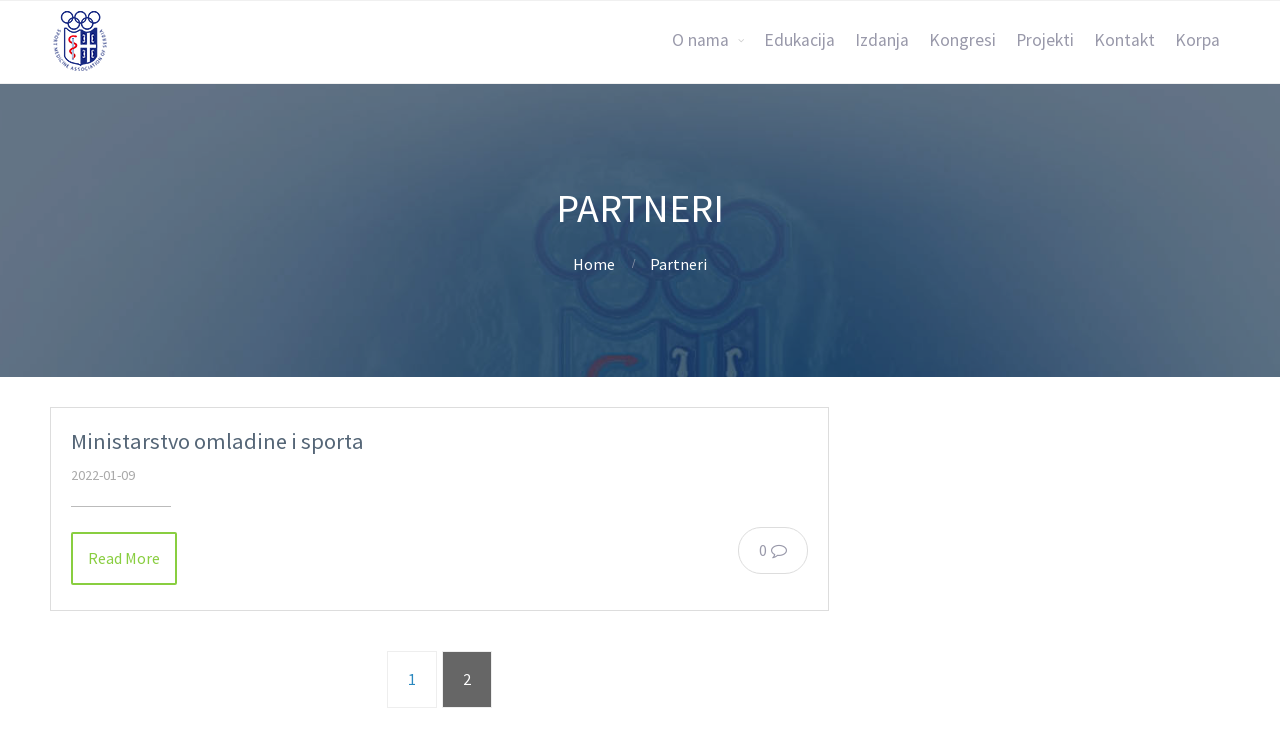

--- FILE ---
content_type: text/html; charset=UTF-8
request_url: https://smas.org/category/partneri/page/2/
body_size: 49642
content:
<!DOCTYPE html>
<html lang="sr-RS" itemscope itemtype="https://schema.org/WebSite">
<head>
	<title>Partneri &#8211; Strana 2 &#8211; UMSS</title>
<meta name='robots' content='max-image-preview:large' />
<link rel="alternate" type="application/rss+xml" title="UMSS &raquo; dovod" href="https://smas.org/feed/" />
<link rel="alternate" type="application/rss+xml" title="UMSS &raquo; dovod komentara" href="https://smas.org/comments/feed/" />
<link rel="alternate" type="application/rss+xml" title="UMSS &raquo; dovod kategorije Partneri" href="https://smas.org/category/partneri/feed/" />
<style id='wp-img-auto-sizes-contain-inline-css' type='text/css'>
img:is([sizes=auto i],[sizes^="auto," i]){contain-intrinsic-size:3000px 1500px}
/*# sourceURL=wp-img-auto-sizes-contain-inline-css */
</style>
<link rel='stylesheet' id='pt-cv-public-style-css' href='https://smas.org/wp-content/plugins/content-views-query-and-display-post-page/public/assets/css/cv.css?ver=2.4.0.6' type='text/css' media='all' />
<style id='wp-emoji-styles-inline-css' type='text/css'>

	img.wp-smiley, img.emoji {
		display: inline !important;
		border: none !important;
		box-shadow: none !important;
		height: 1em !important;
		width: 1em !important;
		margin: 0 0.07em !important;
		vertical-align: -0.1em !important;
		background: none !important;
		padding: 0 !important;
	}
/*# sourceURL=wp-emoji-styles-inline-css */
</style>
<style id='wp-block-library-inline-css' type='text/css'>
:root{--wp-block-synced-color:#7a00df;--wp-block-synced-color--rgb:122,0,223;--wp-bound-block-color:var(--wp-block-synced-color);--wp-editor-canvas-background:#ddd;--wp-admin-theme-color:#007cba;--wp-admin-theme-color--rgb:0,124,186;--wp-admin-theme-color-darker-10:#006ba1;--wp-admin-theme-color-darker-10--rgb:0,107,160.5;--wp-admin-theme-color-darker-20:#005a87;--wp-admin-theme-color-darker-20--rgb:0,90,135;--wp-admin-border-width-focus:2px}@media (min-resolution:192dpi){:root{--wp-admin-border-width-focus:1.5px}}.wp-element-button{cursor:pointer}:root .has-very-light-gray-background-color{background-color:#eee}:root .has-very-dark-gray-background-color{background-color:#313131}:root .has-very-light-gray-color{color:#eee}:root .has-very-dark-gray-color{color:#313131}:root .has-vivid-green-cyan-to-vivid-cyan-blue-gradient-background{background:linear-gradient(135deg,#00d084,#0693e3)}:root .has-purple-crush-gradient-background{background:linear-gradient(135deg,#34e2e4,#4721fb 50%,#ab1dfe)}:root .has-hazy-dawn-gradient-background{background:linear-gradient(135deg,#faaca8,#dad0ec)}:root .has-subdued-olive-gradient-background{background:linear-gradient(135deg,#fafae1,#67a671)}:root .has-atomic-cream-gradient-background{background:linear-gradient(135deg,#fdd79a,#004a59)}:root .has-nightshade-gradient-background{background:linear-gradient(135deg,#330968,#31cdcf)}:root .has-midnight-gradient-background{background:linear-gradient(135deg,#020381,#2874fc)}:root{--wp--preset--font-size--normal:16px;--wp--preset--font-size--huge:42px}.has-regular-font-size{font-size:1em}.has-larger-font-size{font-size:2.625em}.has-normal-font-size{font-size:var(--wp--preset--font-size--normal)}.has-huge-font-size{font-size:var(--wp--preset--font-size--huge)}.has-text-align-center{text-align:center}.has-text-align-left{text-align:left}.has-text-align-right{text-align:right}.has-fit-text{white-space:nowrap!important}#end-resizable-editor-section{display:none}.aligncenter{clear:both}.items-justified-left{justify-content:flex-start}.items-justified-center{justify-content:center}.items-justified-right{justify-content:flex-end}.items-justified-space-between{justify-content:space-between}.screen-reader-text{border:0;clip-path:inset(50%);height:1px;margin:-1px;overflow:hidden;padding:0;position:absolute;width:1px;word-wrap:normal!important}.screen-reader-text:focus{background-color:#ddd;clip-path:none;color:#444;display:block;font-size:1em;height:auto;left:5px;line-height:normal;padding:15px 23px 14px;text-decoration:none;top:5px;width:auto;z-index:100000}html :where(.has-border-color){border-style:solid}html :where([style*=border-top-color]){border-top-style:solid}html :where([style*=border-right-color]){border-right-style:solid}html :where([style*=border-bottom-color]){border-bottom-style:solid}html :where([style*=border-left-color]){border-left-style:solid}html :where([style*=border-width]){border-style:solid}html :where([style*=border-top-width]){border-top-style:solid}html :where([style*=border-right-width]){border-right-style:solid}html :where([style*=border-bottom-width]){border-bottom-style:solid}html :where([style*=border-left-width]){border-left-style:solid}html :where(img[class*=wp-image-]){height:auto;max-width:100%}:where(figure){margin:0 0 1em}html :where(.is-position-sticky){--wp-admin--admin-bar--position-offset:var(--wp-admin--admin-bar--height,0px)}@media screen and (max-width:600px){html :where(.is-position-sticky){--wp-admin--admin-bar--position-offset:0px}}

/*# sourceURL=wp-block-library-inline-css */
</style><style id='wp-block-image-inline-css' type='text/css'>
.wp-block-image>a,.wp-block-image>figure>a{display:inline-block}.wp-block-image img{box-sizing:border-box;height:auto;max-width:100%;vertical-align:bottom}@media not (prefers-reduced-motion){.wp-block-image img.hide{visibility:hidden}.wp-block-image img.show{animation:show-content-image .4s}}.wp-block-image[style*=border-radius] img,.wp-block-image[style*=border-radius]>a{border-radius:inherit}.wp-block-image.has-custom-border img{box-sizing:border-box}.wp-block-image.aligncenter{text-align:center}.wp-block-image.alignfull>a,.wp-block-image.alignwide>a{width:100%}.wp-block-image.alignfull img,.wp-block-image.alignwide img{height:auto;width:100%}.wp-block-image .aligncenter,.wp-block-image .alignleft,.wp-block-image .alignright,.wp-block-image.aligncenter,.wp-block-image.alignleft,.wp-block-image.alignright{display:table}.wp-block-image .aligncenter>figcaption,.wp-block-image .alignleft>figcaption,.wp-block-image .alignright>figcaption,.wp-block-image.aligncenter>figcaption,.wp-block-image.alignleft>figcaption,.wp-block-image.alignright>figcaption{caption-side:bottom;display:table-caption}.wp-block-image .alignleft{float:left;margin:.5em 1em .5em 0}.wp-block-image .alignright{float:right;margin:.5em 0 .5em 1em}.wp-block-image .aligncenter{margin-left:auto;margin-right:auto}.wp-block-image :where(figcaption){margin-bottom:1em;margin-top:.5em}.wp-block-image.is-style-circle-mask img{border-radius:9999px}@supports ((-webkit-mask-image:none) or (mask-image:none)) or (-webkit-mask-image:none){.wp-block-image.is-style-circle-mask img{border-radius:0;-webkit-mask-image:url('data:image/svg+xml;utf8,<svg viewBox="0 0 100 100" xmlns="http://www.w3.org/2000/svg"><circle cx="50" cy="50" r="50"/></svg>');mask-image:url('data:image/svg+xml;utf8,<svg viewBox="0 0 100 100" xmlns="http://www.w3.org/2000/svg"><circle cx="50" cy="50" r="50"/></svg>');mask-mode:alpha;-webkit-mask-position:center;mask-position:center;-webkit-mask-repeat:no-repeat;mask-repeat:no-repeat;-webkit-mask-size:contain;mask-size:contain}}:root :where(.wp-block-image.is-style-rounded img,.wp-block-image .is-style-rounded img){border-radius:9999px}.wp-block-image figure{margin:0}.wp-lightbox-container{display:flex;flex-direction:column;position:relative}.wp-lightbox-container img{cursor:zoom-in}.wp-lightbox-container img:hover+button{opacity:1}.wp-lightbox-container button{align-items:center;backdrop-filter:blur(16px) saturate(180%);background-color:#5a5a5a40;border:none;border-radius:4px;cursor:zoom-in;display:flex;height:20px;justify-content:center;opacity:0;padding:0;position:absolute;right:16px;text-align:center;top:16px;width:20px;z-index:100}@media not (prefers-reduced-motion){.wp-lightbox-container button{transition:opacity .2s ease}}.wp-lightbox-container button:focus-visible{outline:3px auto #5a5a5a40;outline:3px auto -webkit-focus-ring-color;outline-offset:3px}.wp-lightbox-container button:hover{cursor:pointer;opacity:1}.wp-lightbox-container button:focus{opacity:1}.wp-lightbox-container button:focus,.wp-lightbox-container button:hover,.wp-lightbox-container button:not(:hover):not(:active):not(.has-background){background-color:#5a5a5a40;border:none}.wp-lightbox-overlay{box-sizing:border-box;cursor:zoom-out;height:100vh;left:0;overflow:hidden;position:fixed;top:0;visibility:hidden;width:100%;z-index:100000}.wp-lightbox-overlay .close-button{align-items:center;cursor:pointer;display:flex;justify-content:center;min-height:40px;min-width:40px;padding:0;position:absolute;right:calc(env(safe-area-inset-right) + 16px);top:calc(env(safe-area-inset-top) + 16px);z-index:5000000}.wp-lightbox-overlay .close-button:focus,.wp-lightbox-overlay .close-button:hover,.wp-lightbox-overlay .close-button:not(:hover):not(:active):not(.has-background){background:none;border:none}.wp-lightbox-overlay .lightbox-image-container{height:var(--wp--lightbox-container-height);left:50%;overflow:hidden;position:absolute;top:50%;transform:translate(-50%,-50%);transform-origin:top left;width:var(--wp--lightbox-container-width);z-index:9999999999}.wp-lightbox-overlay .wp-block-image{align-items:center;box-sizing:border-box;display:flex;height:100%;justify-content:center;margin:0;position:relative;transform-origin:0 0;width:100%;z-index:3000000}.wp-lightbox-overlay .wp-block-image img{height:var(--wp--lightbox-image-height);min-height:var(--wp--lightbox-image-height);min-width:var(--wp--lightbox-image-width);width:var(--wp--lightbox-image-width)}.wp-lightbox-overlay .wp-block-image figcaption{display:none}.wp-lightbox-overlay button{background:none;border:none}.wp-lightbox-overlay .scrim{background-color:#fff;height:100%;opacity:.9;position:absolute;width:100%;z-index:2000000}.wp-lightbox-overlay.active{visibility:visible}@media not (prefers-reduced-motion){.wp-lightbox-overlay.active{animation:turn-on-visibility .25s both}.wp-lightbox-overlay.active img{animation:turn-on-visibility .35s both}.wp-lightbox-overlay.show-closing-animation:not(.active){animation:turn-off-visibility .35s both}.wp-lightbox-overlay.show-closing-animation:not(.active) img{animation:turn-off-visibility .25s both}.wp-lightbox-overlay.zoom.active{animation:none;opacity:1;visibility:visible}.wp-lightbox-overlay.zoom.active .lightbox-image-container{animation:lightbox-zoom-in .4s}.wp-lightbox-overlay.zoom.active .lightbox-image-container img{animation:none}.wp-lightbox-overlay.zoom.active .scrim{animation:turn-on-visibility .4s forwards}.wp-lightbox-overlay.zoom.show-closing-animation:not(.active){animation:none}.wp-lightbox-overlay.zoom.show-closing-animation:not(.active) .lightbox-image-container{animation:lightbox-zoom-out .4s}.wp-lightbox-overlay.zoom.show-closing-animation:not(.active) .lightbox-image-container img{animation:none}.wp-lightbox-overlay.zoom.show-closing-animation:not(.active) .scrim{animation:turn-off-visibility .4s forwards}}@keyframes show-content-image{0%{visibility:hidden}99%{visibility:hidden}to{visibility:visible}}@keyframes turn-on-visibility{0%{opacity:0}to{opacity:1}}@keyframes turn-off-visibility{0%{opacity:1;visibility:visible}99%{opacity:0;visibility:visible}to{opacity:0;visibility:hidden}}@keyframes lightbox-zoom-in{0%{transform:translate(calc((-100vw + var(--wp--lightbox-scrollbar-width))/2 + var(--wp--lightbox-initial-left-position)),calc(-50vh + var(--wp--lightbox-initial-top-position))) scale(var(--wp--lightbox-scale))}to{transform:translate(-50%,-50%) scale(1)}}@keyframes lightbox-zoom-out{0%{transform:translate(-50%,-50%) scale(1);visibility:visible}99%{visibility:visible}to{transform:translate(calc((-100vw + var(--wp--lightbox-scrollbar-width))/2 + var(--wp--lightbox-initial-left-position)),calc(-50vh + var(--wp--lightbox-initial-top-position))) scale(var(--wp--lightbox-scale));visibility:hidden}}
/*# sourceURL=https://smas.org/wp-includes/blocks/image/style.min.css */
</style>
<style id='wp-block-paragraph-inline-css' type='text/css'>
.is-small-text{font-size:.875em}.is-regular-text{font-size:1em}.is-large-text{font-size:2.25em}.is-larger-text{font-size:3em}.has-drop-cap:not(:focus):first-letter{float:left;font-size:8.4em;font-style:normal;font-weight:100;line-height:.68;margin:.05em .1em 0 0;text-transform:uppercase}body.rtl .has-drop-cap:not(:focus):first-letter{float:none;margin-left:.1em}p.has-drop-cap.has-background{overflow:hidden}:root :where(p.has-background){padding:1.25em 2.375em}:where(p.has-text-color:not(.has-link-color)) a{color:inherit}p.has-text-align-left[style*="writing-mode:vertical-lr"],p.has-text-align-right[style*="writing-mode:vertical-rl"]{rotate:180deg}
/*# sourceURL=https://smas.org/wp-includes/blocks/paragraph/style.min.css */
</style>
<style id='global-styles-inline-css' type='text/css'>
:root{--wp--preset--aspect-ratio--square: 1;--wp--preset--aspect-ratio--4-3: 4/3;--wp--preset--aspect-ratio--3-4: 3/4;--wp--preset--aspect-ratio--3-2: 3/2;--wp--preset--aspect-ratio--2-3: 2/3;--wp--preset--aspect-ratio--16-9: 16/9;--wp--preset--aspect-ratio--9-16: 9/16;--wp--preset--color--black: #000000;--wp--preset--color--cyan-bluish-gray: #abb8c3;--wp--preset--color--white: #ffffff;--wp--preset--color--pale-pink: #f78da7;--wp--preset--color--vivid-red: #cf2e2e;--wp--preset--color--luminous-vivid-orange: #ff6900;--wp--preset--color--luminous-vivid-amber: #fcb900;--wp--preset--color--light-green-cyan: #7bdcb5;--wp--preset--color--vivid-green-cyan: #00d084;--wp--preset--color--pale-cyan-blue: #8ed1fc;--wp--preset--color--vivid-cyan-blue: #0693e3;--wp--preset--color--vivid-purple: #9b51e0;--wp--preset--gradient--vivid-cyan-blue-to-vivid-purple: linear-gradient(135deg,rgb(6,147,227) 0%,rgb(155,81,224) 100%);--wp--preset--gradient--light-green-cyan-to-vivid-green-cyan: linear-gradient(135deg,rgb(122,220,180) 0%,rgb(0,208,130) 100%);--wp--preset--gradient--luminous-vivid-amber-to-luminous-vivid-orange: linear-gradient(135deg,rgb(252,185,0) 0%,rgb(255,105,0) 100%);--wp--preset--gradient--luminous-vivid-orange-to-vivid-red: linear-gradient(135deg,rgb(255,105,0) 0%,rgb(207,46,46) 100%);--wp--preset--gradient--very-light-gray-to-cyan-bluish-gray: linear-gradient(135deg,rgb(238,238,238) 0%,rgb(169,184,195) 100%);--wp--preset--gradient--cool-to-warm-spectrum: linear-gradient(135deg,rgb(74,234,220) 0%,rgb(151,120,209) 20%,rgb(207,42,186) 40%,rgb(238,44,130) 60%,rgb(251,105,98) 80%,rgb(254,248,76) 100%);--wp--preset--gradient--blush-light-purple: linear-gradient(135deg,rgb(255,206,236) 0%,rgb(152,150,240) 100%);--wp--preset--gradient--blush-bordeaux: linear-gradient(135deg,rgb(254,205,165) 0%,rgb(254,45,45) 50%,rgb(107,0,62) 100%);--wp--preset--gradient--luminous-dusk: linear-gradient(135deg,rgb(255,203,112) 0%,rgb(199,81,192) 50%,rgb(65,88,208) 100%);--wp--preset--gradient--pale-ocean: linear-gradient(135deg,rgb(255,245,203) 0%,rgb(182,227,212) 50%,rgb(51,167,181) 100%);--wp--preset--gradient--electric-grass: linear-gradient(135deg,rgb(202,248,128) 0%,rgb(113,206,126) 100%);--wp--preset--gradient--midnight: linear-gradient(135deg,rgb(2,3,129) 0%,rgb(40,116,252) 100%);--wp--preset--font-size--small: 13px;--wp--preset--font-size--medium: 20px;--wp--preset--font-size--large: 36px;--wp--preset--font-size--x-large: 42px;--wp--preset--spacing--20: 0.44rem;--wp--preset--spacing--30: 0.67rem;--wp--preset--spacing--40: 1rem;--wp--preset--spacing--50: 1.5rem;--wp--preset--spacing--60: 2.25rem;--wp--preset--spacing--70: 3.38rem;--wp--preset--spacing--80: 5.06rem;--wp--preset--shadow--natural: 6px 6px 9px rgba(0, 0, 0, 0.2);--wp--preset--shadow--deep: 12px 12px 50px rgba(0, 0, 0, 0.4);--wp--preset--shadow--sharp: 6px 6px 0px rgba(0, 0, 0, 0.2);--wp--preset--shadow--outlined: 6px 6px 0px -3px rgb(255, 255, 255), 6px 6px rgb(0, 0, 0);--wp--preset--shadow--crisp: 6px 6px 0px rgb(0, 0, 0);}:where(.is-layout-flex){gap: 0.5em;}:where(.is-layout-grid){gap: 0.5em;}body .is-layout-flex{display: flex;}.is-layout-flex{flex-wrap: wrap;align-items: center;}.is-layout-flex > :is(*, div){margin: 0;}body .is-layout-grid{display: grid;}.is-layout-grid > :is(*, div){margin: 0;}:where(.wp-block-columns.is-layout-flex){gap: 2em;}:where(.wp-block-columns.is-layout-grid){gap: 2em;}:where(.wp-block-post-template.is-layout-flex){gap: 1.25em;}:where(.wp-block-post-template.is-layout-grid){gap: 1.25em;}.has-black-color{color: var(--wp--preset--color--black) !important;}.has-cyan-bluish-gray-color{color: var(--wp--preset--color--cyan-bluish-gray) !important;}.has-white-color{color: var(--wp--preset--color--white) !important;}.has-pale-pink-color{color: var(--wp--preset--color--pale-pink) !important;}.has-vivid-red-color{color: var(--wp--preset--color--vivid-red) !important;}.has-luminous-vivid-orange-color{color: var(--wp--preset--color--luminous-vivid-orange) !important;}.has-luminous-vivid-amber-color{color: var(--wp--preset--color--luminous-vivid-amber) !important;}.has-light-green-cyan-color{color: var(--wp--preset--color--light-green-cyan) !important;}.has-vivid-green-cyan-color{color: var(--wp--preset--color--vivid-green-cyan) !important;}.has-pale-cyan-blue-color{color: var(--wp--preset--color--pale-cyan-blue) !important;}.has-vivid-cyan-blue-color{color: var(--wp--preset--color--vivid-cyan-blue) !important;}.has-vivid-purple-color{color: var(--wp--preset--color--vivid-purple) !important;}.has-black-background-color{background-color: var(--wp--preset--color--black) !important;}.has-cyan-bluish-gray-background-color{background-color: var(--wp--preset--color--cyan-bluish-gray) !important;}.has-white-background-color{background-color: var(--wp--preset--color--white) !important;}.has-pale-pink-background-color{background-color: var(--wp--preset--color--pale-pink) !important;}.has-vivid-red-background-color{background-color: var(--wp--preset--color--vivid-red) !important;}.has-luminous-vivid-orange-background-color{background-color: var(--wp--preset--color--luminous-vivid-orange) !important;}.has-luminous-vivid-amber-background-color{background-color: var(--wp--preset--color--luminous-vivid-amber) !important;}.has-light-green-cyan-background-color{background-color: var(--wp--preset--color--light-green-cyan) !important;}.has-vivid-green-cyan-background-color{background-color: var(--wp--preset--color--vivid-green-cyan) !important;}.has-pale-cyan-blue-background-color{background-color: var(--wp--preset--color--pale-cyan-blue) !important;}.has-vivid-cyan-blue-background-color{background-color: var(--wp--preset--color--vivid-cyan-blue) !important;}.has-vivid-purple-background-color{background-color: var(--wp--preset--color--vivid-purple) !important;}.has-black-border-color{border-color: var(--wp--preset--color--black) !important;}.has-cyan-bluish-gray-border-color{border-color: var(--wp--preset--color--cyan-bluish-gray) !important;}.has-white-border-color{border-color: var(--wp--preset--color--white) !important;}.has-pale-pink-border-color{border-color: var(--wp--preset--color--pale-pink) !important;}.has-vivid-red-border-color{border-color: var(--wp--preset--color--vivid-red) !important;}.has-luminous-vivid-orange-border-color{border-color: var(--wp--preset--color--luminous-vivid-orange) !important;}.has-luminous-vivid-amber-border-color{border-color: var(--wp--preset--color--luminous-vivid-amber) !important;}.has-light-green-cyan-border-color{border-color: var(--wp--preset--color--light-green-cyan) !important;}.has-vivid-green-cyan-border-color{border-color: var(--wp--preset--color--vivid-green-cyan) !important;}.has-pale-cyan-blue-border-color{border-color: var(--wp--preset--color--pale-cyan-blue) !important;}.has-vivid-cyan-blue-border-color{border-color: var(--wp--preset--color--vivid-cyan-blue) !important;}.has-vivid-purple-border-color{border-color: var(--wp--preset--color--vivid-purple) !important;}.has-vivid-cyan-blue-to-vivid-purple-gradient-background{background: var(--wp--preset--gradient--vivid-cyan-blue-to-vivid-purple) !important;}.has-light-green-cyan-to-vivid-green-cyan-gradient-background{background: var(--wp--preset--gradient--light-green-cyan-to-vivid-green-cyan) !important;}.has-luminous-vivid-amber-to-luminous-vivid-orange-gradient-background{background: var(--wp--preset--gradient--luminous-vivid-amber-to-luminous-vivid-orange) !important;}.has-luminous-vivid-orange-to-vivid-red-gradient-background{background: var(--wp--preset--gradient--luminous-vivid-orange-to-vivid-red) !important;}.has-very-light-gray-to-cyan-bluish-gray-gradient-background{background: var(--wp--preset--gradient--very-light-gray-to-cyan-bluish-gray) !important;}.has-cool-to-warm-spectrum-gradient-background{background: var(--wp--preset--gradient--cool-to-warm-spectrum) !important;}.has-blush-light-purple-gradient-background{background: var(--wp--preset--gradient--blush-light-purple) !important;}.has-blush-bordeaux-gradient-background{background: var(--wp--preset--gradient--blush-bordeaux) !important;}.has-luminous-dusk-gradient-background{background: var(--wp--preset--gradient--luminous-dusk) !important;}.has-pale-ocean-gradient-background{background: var(--wp--preset--gradient--pale-ocean) !important;}.has-electric-grass-gradient-background{background: var(--wp--preset--gradient--electric-grass) !important;}.has-midnight-gradient-background{background: var(--wp--preset--gradient--midnight) !important;}.has-small-font-size{font-size: var(--wp--preset--font-size--small) !important;}.has-medium-font-size{font-size: var(--wp--preset--font-size--medium) !important;}.has-large-font-size{font-size: var(--wp--preset--font-size--large) !important;}.has-x-large-font-size{font-size: var(--wp--preset--font-size--x-large) !important;}
/*# sourceURL=global-styles-inline-css */
</style>

<style id='classic-theme-styles-inline-css' type='text/css'>
/*! This file is auto-generated */
.wp-block-button__link{color:#fff;background-color:#32373c;border-radius:9999px;box-shadow:none;text-decoration:none;padding:calc(.667em + 2px) calc(1.333em + 2px);font-size:1.125em}.wp-block-file__button{background:#32373c;color:#fff;text-decoration:none}
/*# sourceURL=/wp-includes/css/classic-themes.min.css */
</style>
<link rel='stylesheet' id='contact-form-7-css' href='https://smas.org/wp-content/plugins/contact-form-7/includes/css/styles.css?ver=5.7.7' type='text/css' media='all' />
<link rel='stylesheet' id='fontawesome-css' href='https://smas.org/wp-content/plugins/cpo-companion/assets/css/fontawesome.css?ver=6.9' type='text/css' media='all' />
<link rel='stylesheet' id='cpo-companion-style-css' href='https://smas.org/wp-content/plugins/cpo-companion/assets/css/style.css?ver=6.9' type='text/css' media='all' />
<link rel='stylesheet' id='woocommerce-layout-css' href='https://smas.org/wp-content/plugins/woocommerce/assets/css/woocommerce-layout.css?ver=4.8.3' type='text/css' media='all' />
<link rel='stylesheet' id='woocommerce-smallscreen-css' href='https://smas.org/wp-content/plugins/woocommerce/assets/css/woocommerce-smallscreen.css?ver=4.8.3' type='text/css' media='only screen and (max-width: 768px)' />
<link rel='stylesheet' id='woocommerce-general-css' href='https://smas.org/wp-content/plugins/woocommerce/assets/css/woocommerce.css?ver=4.8.3' type='text/css' media='all' />
<style id='woocommerce-inline-inline-css' type='text/css'>
.woocommerce form .form-row .required { visibility: visible; }
/*# sourceURL=woocommerce-inline-inline-css */
</style>
<link rel='stylesheet' id='cpotheme-base-css' href='https://smas.org/wp-content/themes/allegiant/core/css/base.css?ver=6.9' type='text/css' media='all' />
<link rel='stylesheet' id='cpotheme-main-css' href='https://smas.org/wp-content/themes/allegiant-child/style.css?ver=6.9' type='text/css' media='all' />
<script type="text/javascript" id="jquery-core-js-extra">
/* <![CDATA[ */
var xlwcty = {"ajax_url":"https://smas.org/wp-admin/admin-ajax.php","version":"2.13.0","wc_version":"4.8.3"};
//# sourceURL=jquery-core-js-extra
/* ]]> */
</script>
<script type="text/javascript" src="https://smas.org/wp-includes/js/jquery/jquery.min.js?ver=3.7.1" id="jquery-core-js"></script>
<script type="text/javascript" src="https://smas.org/wp-includes/js/jquery/jquery-migrate.min.js?ver=3.4.1" id="jquery-migrate-js"></script>
<script type="text/javascript" src="https://smas.org/wp-content/themes/allegiant/core/scripts/html5-min.js?ver=6.9" id="cpotheme_html5-js"></script>

<!-- OG: 3.1.8 -->
<meta property="og:image" content="https://smas.org/wp-content/uploads/2022/05/cropped-SMAS-transparentno.png" /><meta property="og:type" content="website" /><meta property="og:locale" content="sr_RS" /><meta property="og:site_name" content="UMSS" /><meta property="og:url" content="https://smas.org/category/partneri/" /><meta property="og:title" content="Partneri &#8211; Strana 2 &#8211; UMSS" />

<meta property="twitter:partner" content="ogwp" /><meta property="twitter:title" content="Partneri &#8211; Strana 2 &#8211; UMSS" /><meta property="twitter:url" content="https://smas.org/category/partneri/" />
<meta itemprop="image" content="https://smas.org/wp-content/uploads/2022/05/cropped-SMAS-transparentno.png" /><meta itemprop="name" content="Partneri &#8211; Strana 2 &#8211; UMSS" /><meta itemprop="headline" content="Partneri &#8211; Strana 2 &#8211; UMSS" />
<!-- /OG -->

<link rel="https://api.w.org/" href="https://smas.org/wp-json/" /><link rel="alternate" title="JSON" type="application/json" href="https://smas.org/wp-json/wp/v2/categories/6" /><link rel="EditURI" type="application/rsd+xml" title="RSD" href="https://smas.org/xmlrpc.php?rsd" />
<meta name="generator" content="WordPress 6.9" />
<meta name="generator" content="WooCommerce 4.8.3" />
<meta name="viewport" content="width=device-width, initial-scale=1.0, maximum-scale=1.0, user-scalable=0"/>
<link rel="pingback" href="https://smas.org/xmlrpc.php"/>
<meta charset="UTF-8"/>
	<noscript><style>.woocommerce-product-gallery{ opacity: 1 !important; }</style></noscript>
	<style type="text/css" id="custom-background-css">
body.custom-background { background-image: url("https://smas.org/wp-content/uploads/2022/06/pozadina.jpg"); background-position: center top; background-size: cover; background-repeat: no-repeat; background-attachment: fixed; }
</style>
	<link rel="icon" href="https://smas.org/wp-content/uploads/2022/05/cropped-SMAS-transparentno-32x32.png" sizes="32x32" />
<link rel="icon" href="https://smas.org/wp-content/uploads/2022/05/cropped-SMAS-transparentno-192x192.png" sizes="192x192" />
<link rel="apple-touch-icon" href="https://smas.org/wp-content/uploads/2022/05/cropped-SMAS-transparentno-180x180.png" />
<meta name="msapplication-TileImage" content="https://smas.org/wp-content/uploads/2022/05/cropped-SMAS-transparentno-270x270.png" />
		<style type="text/css" id="wp-custom-css">
			.slide-caption { display:none }
@import url("//use.fontawesome.com/releases/v5.6.1/css/all.css");
#top > .wrapper {
  display: grid;
}
#top > .wrapper #clients {
  grid-row: 7;
}

#top > .wrapper #clients .client-image {
	margin:0 auto;
}
#top > .wrapper #clients img {
	width:75px;
	height:auto;
}
	
#features,
#portfolio,
#services,
#testimonials,
#team { display:none }

.btn.btn_cfa {
  border: none;
	border-radius:3px;
  padding: 15px 32px;
  text-align: center;
  text-decoration: none;
  display: inline-block;
  font-size: 16px;
}

#slide_3 .slide-content,
#slide_3 h2.slide-title,
#slide_3 h2.slide-title a {
  text-shadow:
    -1px -1px 2px #3a3a40,
     0   -1px 2px #3a3a40,
     1px -1px 2px #3a3a40,
     1px  0   2px #3a3a40,
     1px  1px 0 #3a3a40,
     0    1px 0 #3a3a40,
    -1px  1px 0 #3a3a40,
    -1px  0   0 #3a3a40;
	color:white;
}

#slide_2 .btn.btn_cfa {
	background-color: white;
  color: #188dbe;
}
#slide_2 .slide-content,
#slide_2 h2.slide-title,
#slide_2 h2.slide-title a {
	color:transparent;
}
#slide_2 .slide-content::after { display:none !important }

#slide_4 .slide-content,
#slide_4 h2.slide-title,
#slide_4 h2.slide-title a {
  text-shadow:
    -1px -1px 2px white,
     0   -1px 2px white,
     1px -1px 2px white,
     1px  0   2px white,
     1px  1px 0 white,
     0    1px 0 white,
    -1px  1px 0 white,
    -1px  0   0 white;
	color:#e72c3e;
}

#slide_1 .btn.btn_cfa {
	background-color: #2970be;
  color: white;
-webkit-box-shadow: 0px 0px 7px 3px rgba(255,255,255,0.61);
-moz-box-shadow: 0px 0px 7px 3px rgba(255,255,255,0.61);
box-shadow: 0px 0px 7px 3px rgba(255,255,255,0.61);
}
#slide_1 h2.slide-title,
#slide_1 h2.slide-title a {
  text-shadow:
    -1px -1px 2px white,
     0   -1px 2px white,
     1px -1px 2px white,
     1px  0   2px white,
     1px  1px 0 white,
     0    1px 0 white,
    -1px  1px 0 white,
    -1px  0   0 white;
	color:#154594;
}

#slide_5 .btn.btn_cfa,
#slide_5 .slide-content {
  text-shadow:
    -1px -1px 2px #3a3a40,
     0   -1px 2px #3a3a40,
     1px -1px 2px #3a3a40,
     1px  0   2px #3a3a40,
     1px  1px 0 #3a3a40,
     0    1px 0 #3a3a40,
    -1px  1px 0 #3a3a40,
    -1px  0   0 #3a3a40;
	color:white;
}
#slide_5 h2.slide-title,
#slide_5 h2.slide-title a {
  text-shadow:
    -1px -1px 2px white,
     0   -1px 2px white,
     1px -1px 2px white,
     1px  0   2px white,
     1px  1px 0 white,
     0    1px 0 white,
    -1px  1px 0 white,
    -1px  0   0 white;
	color:#154594;
}

/* ne tezina vec procenat masti */
#tagline.tagline.dark {
	padding:40px 0;
}
#tagline .container {
	font-size:2em;
}

.uokvireno {
	border:1px dashed #ccc;
	box-shadow: 5px 10px 8px #ccc;
}

/* popup */
.modal-body.popupflyin-clicks-area { padding:20px }
.aligncenter {
-webkit-box-shadow: 0px 0px 0px 1px #AAAAAA; 
box-shadow: 0px 0px 0px 1px #AAAAAA;
}
@keyframes ants { to { background-position: 100% 100% } }
.uokvireno {
  padding: 1em;
  border: 3px solid transparent;
  background: linear-gradient(white, white) padding-box,
    repeating-linear-gradient(-45deg, red 0, red 25%, transparent 0, transparent 50%) 0 / .8em .8em;
  animation: ants 12s linear infinite;
  box-shadow: 5px 5px 5px #ddd;
}
#sidebar { border-left:thin solid lightgray; padding-left:2vmin; display:none; }
body.home #sidebar { display:block }
#content > article > .post-image {
	display:none;
}
#post-grid-942 .grid-items {
	text-align:left !important;
}
.post-content p { color:#444; }

.element_1657189403382 img {
	box-shadow: 2px 5px 10px 0px rgb(0 0 0 / 25%);
	transition: transform .2s;
}
.element.element_1657189403382.thumb {
	overflow:visible;
}
.element_1657189403382 img:hover {
     transform:scale(1.05);
}
article.category-izdanja .post-tags{ display:none }
.woocommerce-Price-amount bdi::after{
	content:" (+ troškovi slanja Post Express-om)";
}		</style>
		<link rel='stylesheet' id='cpotheme-font-source-sans-pro-css' href='//fonts.googleapis.com/css?family=Source+Sans+Pro&#038;ver=6.9' type='text/css' media='all' />
</head>

<body class="archive paged category category-partneri category-6 custom-background wp-custom-logo paged-2 category-paged-2 wp-theme-allegiant wp-child-theme-allegiant-child theme-allegiant woocommerce-no-js  sidebar-right">
		<div class="outer" id="top">
				<div class="wrapper">
			<div id="topbar" class="topbar">
				<div class="container">
										<div class="clear"></div>
				</div>
			</div>
			<header id="header" class="header">
				<div class="container">
					<div id="logo" class="logo"><a class="site-logo" href="https://smas.org"><img src="https://smas.org/wp-content/uploads/2022/05/SMAS-transparentno-60.png" alt="UMSS"/></a><span class="title site-title hidden"><a href="https://smas.org">UMSS</a></span></div><button id="menu-mobile-open" class=" menu-mobile-open menu-mobile-toggle"></button><ul id="menu-main" class="menu-main"><li id="menu-item-501" class="menu-item menu-item-type-post_type menu-item-object-page menu-item-has-children menu-item-501"><a href="https://smas.org/o-nama/">O nama</a>
<ul class="sub-menu">
	<li id="menu-item-505" class="menu-item menu-item-type-post_type menu-item-object-page menu-item-505"><a href="https://smas.org/o-nama/istorijat/">Istorijat</a></li>
	<li id="menu-item-504" class="menu-item menu-item-type-post_type menu-item-object-page menu-item-504"><a href="https://smas.org/o-nama/organizacija/">Organizacija</a></li>
	<li id="menu-item-503" class="menu-item menu-item-type-post_type menu-item-object-page menu-item-503"><a href="https://smas.org/o-nama/15-godina-umss/">15 godina UMSS</a></li>
	<li id="menu-item-502" class="menu-item menu-item-type-post_type menu-item-object-page menu-item-502"><a href="https://smas.org/o-nama/25-godina-umss/">25 godina UMSS</a></li>
	<li id="menu-item-506" class="menu-item menu-item-type-post_type menu-item-object-page menu-item-506"><a href="https://smas.org/o-nama/udruzenje-za-medicinu-sporta-balkana/">BSMA – Udruženje za medicinu sporta Balkana</a></li>
</ul>
</li>
<li id="menu-item-204" class="menu-item menu-item-type-custom menu-item-object-custom menu-item-204"><a target="_blank" href="https://akademija.smas.org/">Edukacija</a></li>
<li id="menu-item-382" class="menu-item menu-item-type-post_type menu-item-object-page menu-item-382"><a href="https://smas.org/izdanja/">Izdanja</a></li>
<li id="menu-item-418" class="menu-item menu-item-type-post_type menu-item-object-page menu-item-418"><a href="https://smas.org/kongresi/">Kongresi</a></li>
<li id="menu-item-1262" class="menu-item menu-item-type-post_type menu-item-object-page menu-item-1262"><a href="https://smas.org/projekti/">Projekti</a></li>
<li id="menu-item-512" class="menu-item menu-item-type-post_type menu-item-object-page menu-item-512"><a href="https://smas.org/kontakt/">Kontakt</a></li>
<li id="menu-item-4225" class="menu-item menu-item-type-post_type menu-item-object-page menu-item-4225"><a href="https://smas.org/cart/">Korpa</a></li>
</ul>					<div class='clear'></div>
				</div>
			</header>
			<button id="menu-mobile-close" class="menu-mobile-close menu-mobile-toggle"></button><ul id="menu-mobile" class="menu-mobile"><li id="menu-item-501" class="menu-item menu-item-type-post_type menu-item-object-page menu-item-has-children has_children has-children"><a href="https://smas.org/o-nama/"><span class="menu-link"><span class="menu-title">O nama</span></span></a>
<ul class="sub-menu">
	<li id="menu-item-505" class="menu-item menu-item-type-post_type menu-item-object-page"><a href="https://smas.org/o-nama/istorijat/"><span class="menu-link"><span class="menu-title">Istorijat</span></span></a></li>
	<li id="menu-item-504" class="menu-item menu-item-type-post_type menu-item-object-page"><a href="https://smas.org/o-nama/organizacija/"><span class="menu-link"><span class="menu-title">Organizacija</span></span></a></li>
	<li id="menu-item-503" class="menu-item menu-item-type-post_type menu-item-object-page"><a href="https://smas.org/o-nama/15-godina-umss/"><span class="menu-link"><span class="menu-title">15 godina UMSS</span></span></a></li>
	<li id="menu-item-502" class="menu-item menu-item-type-post_type menu-item-object-page"><a href="https://smas.org/o-nama/25-godina-umss/"><span class="menu-link"><span class="menu-title">25 godina UMSS</span></span></a></li>
	<li id="menu-item-506" class="menu-item menu-item-type-post_type menu-item-object-page"><a href="https://smas.org/o-nama/udruzenje-za-medicinu-sporta-balkana/"><span class="menu-link"><span class="menu-title">BSMA – Udruženje za medicinu sporta Balkana</span></span></a></li>
</ul>
</li>
<li id="menu-item-204" class="menu-item menu-item-type-custom menu-item-object-custom"><a target="_blank" href="https://akademija.smas.org/"><span class="menu-link"><span class="menu-title">Edukacija</span></span></a></li>
<li id="menu-item-382" class="menu-item menu-item-type-post_type menu-item-object-page"><a href="https://smas.org/izdanja/"><span class="menu-link"><span class="menu-title">Izdanja</span></span></a></li>
<li id="menu-item-418" class="menu-item menu-item-type-post_type menu-item-object-page"><a href="https://smas.org/kongresi/"><span class="menu-link"><span class="menu-title">Kongresi</span></span></a></li>
<li id="menu-item-1262" class="menu-item menu-item-type-post_type menu-item-object-page"><a href="https://smas.org/projekti/"><span class="menu-link"><span class="menu-title">Projekti</span></span></a></li>
<li id="menu-item-512" class="menu-item menu-item-type-post_type menu-item-object-page"><a href="https://smas.org/kontakt/"><span class="menu-link"><span class="menu-title">Kontakt</span></span></a></li>
<li id="menu-item-4225" class="menu-item menu-item-type-post_type menu-item-object-page"><a href="https://smas.org/cart/"><span class="menu-link"><span class="menu-title">Korpa</span></span></a></li>
</ul>			<div class="clear"></div>



<section id="pagetitle" class="pagetitle dark" >
	<div class="container">
		<h1 class="pagetitle-title heading">Partneri</h1><div id="breadcrumb" class="breadcrumb"><a class="breadcrumb-link" href="https://smas.org">Home</a><span class='breadcrumb-separator'></span><a href="https://smas.org/category/partneri/">Partneri</a> </div>	</div>
</section>


<div id="main" class="main">
	<div class="container">		
		<section id="content" class="content">
									
												<article class="post-1249 post type-post status-publish format-standard has-post-thumbnail hentry category-partneri post-has-thumbnail" id="post-1249"> 
	<div class="post-image">
		<a href="https://smas.org/2022/01/09/ministarstvo-omladine-i-sporta/" title="Go to Ministarstvo omladine i sporta" rel="bookmark"><img width="142" height="143" src="https://smas.org/wp-content/uploads/2022/02/sa-strane-mos1.gif" class="attachment-portfolio size-portfolio wp-post-image" alt="" decoding="async" srcset="https://smas.org/wp-content/uploads/2022/02/sa-strane-mos1.gif 142w, https://smas.org/wp-content/uploads/2022/02/sa-strane-mos1-100x100.gif 100w" sizes="(max-width: 142px) 100vw, 142px" /></a>		
	</div>	
	<div class="post-body">
		<h2 class="post-title"><a href="https://smas.org/2022/01/09/ministarstvo-omladine-i-sporta/" title="Go to Ministarstvo omladine i sporta" rel="bookmark">Ministarstvo omladine i sporta</a></h2>		<div class="post-byline">
			<div class="post-date">2022-01-09</div>					</div>
		<div class="post-content">
					</div>
		<div class="post-comments"><a href="https://smas.org/2022/01/09/ministarstvo-omladine-i-sporta/#comments">0</a></div>				<a class="post-readmore button" href="https://smas.org/2022/01/09/ministarstvo-omladine-i-sporta/">Read More</a>		<div class="clear"></div>
	</div>
</article>
						<div class="pagination"><ul class='page-numbers'>
	<li><a class="page-numbers" href="https://smas.org/category/partneri/page/1/">1</a></li>
	<li><span aria-current="page" class="page-numbers current">2</span></li>
</ul>
</div>			
					</section>
		
<aside id="sidebar" class="sidebar sidebar-primary">
	<div id="block-6" class="widget widget_block widget_text">
<p></p>
</div><div id="block-7" class="widget widget_block widget_media_image">
<figure class="wp-block-image size-full"><img loading="lazy" decoding="async" width="235" height="177" src="http://smas.org/wp-content/uploads/2022/05/logo-proba1.gif" alt="" class="wp-image-3882"/></figure>
</div><div id="block-12" class="widget widget_block"><h1>25 godina<br>Udruženja za medicinu sporta Srbije</h1>
<h2>1995 – 2020</h2>
<p>Udruženje za medicinu sporta Srbije 2020. godine proslavilo je svoj 25. rođendan nastavljajući da afirmiše priznate standarde u sportskoj medicini i nauci. Odavno smo naučili da smo jaki onoliko koliko imamo članova koji su spremni da sa nama podele ideju i učestvuju u njenoj realizaciji. Veliki broj naših kongresa, skupova i stručnih sastanaka okupio je kolege kojima su sportska medicina i sportska nauka oblasti svakodnevnog interesovanja.</p></div></aside>

		<div class="clear"></div>
	</div>
</div>


			<section id="subfooter" class="subfooter secondary-color-bg dark">
	<div class="container">
		<div class="clear"></div>	</div>
</section>

						<footer id="footer" class="footer secondary-color-bg dark">
				<div class="container">
					<div class="footer-content">&copy; UMSS 2026. </div>				</div>
			</footer>
			
			<div class="clear"></div>
		</div><!-- wrapper -->
			</div><!-- outer -->
	<script type="speculationrules">
{"prefetch":[{"source":"document","where":{"and":[{"href_matches":"/*"},{"not":{"href_matches":["/wp-*.php","/wp-admin/*","/wp-content/uploads/*","/wp-content/*","/wp-content/plugins/*","/wp-content/themes/allegiant-child/*","/wp-content/themes/allegiant/*","/*\\?(.+)"]}},{"not":{"selector_matches":"a[rel~=\"nofollow\"]"}},{"not":{"selector_matches":".no-prefetch, .no-prefetch a"}}]},"eagerness":"conservative"}]}
</script>
<script>
document.addEventListener('DOMContentLoaded', (event) => {
	//the event occurred
	var slike = document.querySelectorAll("#mh_custom_posts-6 > ul > li > figure > a > img");
	for (var i = 0; i < slike.length; i++) {
	slike[i].src = slike[i].src.replace("-80x60", "");
  }

})
</script>        <script type="text/javascript">
			var xlwcty_info = [];        </script>
			<script type="text/javascript">
		(function () {
			var c = document.body.className;
			c = c.replace(/woocommerce-no-js/, 'woocommerce-js');
			document.body.className = c;
		})()
	</script>
	<script type="text/javascript" src="https://smas.org/wp-content/plugins/contact-form-7/includes/swv/js/index.js?ver=5.7.7" id="swv-js"></script>
<script type="text/javascript" id="contact-form-7-js-extra">
/* <![CDATA[ */
var wpcf7 = {"api":{"root":"https://smas.org/wp-json/","namespace":"contact-form-7/v1"}};
//# sourceURL=contact-form-7-js-extra
/* ]]> */
</script>
<script type="text/javascript" src="https://smas.org/wp-content/plugins/contact-form-7/includes/js/index.js?ver=5.7.7" id="contact-form-7-js"></script>
<script type="text/javascript" id="pt-cv-content-views-script-js-extra">
/* <![CDATA[ */
var PT_CV_PUBLIC = {"_prefix":"pt-cv-","page_to_show":"5","_nonce":"4a21136c79","is_admin":"","is_mobile":"","ajaxurl":"https://smas.org/wp-admin/admin-ajax.php","lang":"","loading_image_src":"[data-uri]"};
var PT_CV_PAGINATION = {"first":"\u00ab","prev":"\u2039","next":"\u203a","last":"\u00bb","goto_first":"Go to first page","goto_prev":"Go to previous page","goto_next":"Go to next page","goto_last":"Go to last page","current_page":"Current page is","goto_page":"Go to page"};
//# sourceURL=pt-cv-content-views-script-js-extra
/* ]]> */
</script>
<script type="text/javascript" src="https://smas.org/wp-content/plugins/content-views-query-and-display-post-page/public/assets/js/cv.js?ver=2.4.0.6" id="pt-cv-content-views-script-js"></script>
<script type="text/javascript" src="https://smas.org/wp-content/plugins/woocommerce/assets/js/jquery-blockui/jquery.blockUI.min.js?ver=2.70" id="jquery-blockui-js"></script>
<script type="text/javascript" id="wc-add-to-cart-js-extra">
/* <![CDATA[ */
var wc_add_to_cart_params = {"ajax_url":"/wp-admin/admin-ajax.php","wc_ajax_url":"/?wc-ajax=%%endpoint%%","i18n_view_cart":"View cart","cart_url":"https://smas.org/cart/","is_cart":"","cart_redirect_after_add":"no"};
//# sourceURL=wc-add-to-cart-js-extra
/* ]]> */
</script>
<script type="text/javascript" src="https://smas.org/wp-content/plugins/woocommerce/assets/js/frontend/add-to-cart.min.js?ver=4.8.3" id="wc-add-to-cart-js"></script>
<script type="text/javascript" src="https://smas.org/wp-content/plugins/woocommerce/assets/js/js-cookie/js.cookie.min.js?ver=2.1.4" id="js-cookie-js"></script>
<script type="text/javascript" id="woocommerce-js-extra">
/* <![CDATA[ */
var woocommerce_params = {"ajax_url":"/wp-admin/admin-ajax.php","wc_ajax_url":"/?wc-ajax=%%endpoint%%"};
//# sourceURL=woocommerce-js-extra
/* ]]> */
</script>
<script type="text/javascript" src="https://smas.org/wp-content/plugins/woocommerce/assets/js/frontend/woocommerce.min.js?ver=4.8.3" id="woocommerce-js"></script>
<script type="text/javascript" id="wc-cart-fragments-js-extra">
/* <![CDATA[ */
var wc_cart_fragments_params = {"ajax_url":"/wp-admin/admin-ajax.php","wc_ajax_url":"/?wc-ajax=%%endpoint%%","cart_hash_key":"wc_cart_hash_1a0a5f6058f91239f19c5c74c26955ff","fragment_name":"wc_fragments_1a0a5f6058f91239f19c5c74c26955ff","request_timeout":"5000"};
//# sourceURL=wc-cart-fragments-js-extra
/* ]]> */
</script>
<script type="text/javascript" src="https://smas.org/wp-content/plugins/woocommerce/assets/js/frontend/cart-fragments.min.js?ver=4.8.3" id="wc-cart-fragments-js"></script>
<script type="text/javascript" src="https://smas.org/wp-content/plugins/wp-map-block/assets/js/leaflet.js" id="wpmapblock-leaflet-js"></script>
<script type="text/javascript" src="https://smas.org/wp-content/plugins/wp-map-block/assets/js/Control.FullScreen.js" id="wpmapblock-leaflet-fullscreen-js"></script>
<script type="text/javascript" src="https://smas.org/wp-content/themes/allegiant/core/scripts/core.js?ver=6.9" id="cpotheme_core-js"></script>
<script type="text/javascript" src="https://smas.org/wp-content/themes/allegiant/core/scripts/jquery.CPOscroll.js?ver=6.9" id="cpotheme_scroll-js"></script>
<script type="text/javascript" id="kaliforms-submission-frontend-js-extra">
/* <![CDATA[ */
var KaliFormsObject = {"ajaxurl":"https://smas.org/wp-admin/admin-ajax.php","ajax_nonce":"bde3118ef6"};
//# sourceURL=kaliforms-submission-frontend-js-extra
/* ]]> */
</script>
<script type="text/javascript" src="https://smas.org/wp-content/plugins/kali-forms/public/assets/submissions/frontend/js/kaliforms-submissions.js?ver=2.3.19" id="kaliforms-submission-frontend-js"></script>
<script id="wp-emoji-settings" type="application/json">
{"baseUrl":"https://s.w.org/images/core/emoji/17.0.2/72x72/","ext":".png","svgUrl":"https://s.w.org/images/core/emoji/17.0.2/svg/","svgExt":".svg","source":{"concatemoji":"https://smas.org/wp-includes/js/wp-emoji-release.min.js?ver=6.9"}}
</script>
<script type="module">
/* <![CDATA[ */
/*! This file is auto-generated */
const a=JSON.parse(document.getElementById("wp-emoji-settings").textContent),o=(window._wpemojiSettings=a,"wpEmojiSettingsSupports"),s=["flag","emoji"];function i(e){try{var t={supportTests:e,timestamp:(new Date).valueOf()};sessionStorage.setItem(o,JSON.stringify(t))}catch(e){}}function c(e,t,n){e.clearRect(0,0,e.canvas.width,e.canvas.height),e.fillText(t,0,0);t=new Uint32Array(e.getImageData(0,0,e.canvas.width,e.canvas.height).data);e.clearRect(0,0,e.canvas.width,e.canvas.height),e.fillText(n,0,0);const a=new Uint32Array(e.getImageData(0,0,e.canvas.width,e.canvas.height).data);return t.every((e,t)=>e===a[t])}function p(e,t){e.clearRect(0,0,e.canvas.width,e.canvas.height),e.fillText(t,0,0);var n=e.getImageData(16,16,1,1);for(let e=0;e<n.data.length;e++)if(0!==n.data[e])return!1;return!0}function u(e,t,n,a){switch(t){case"flag":return n(e,"\ud83c\udff3\ufe0f\u200d\u26a7\ufe0f","\ud83c\udff3\ufe0f\u200b\u26a7\ufe0f")?!1:!n(e,"\ud83c\udde8\ud83c\uddf6","\ud83c\udde8\u200b\ud83c\uddf6")&&!n(e,"\ud83c\udff4\udb40\udc67\udb40\udc62\udb40\udc65\udb40\udc6e\udb40\udc67\udb40\udc7f","\ud83c\udff4\u200b\udb40\udc67\u200b\udb40\udc62\u200b\udb40\udc65\u200b\udb40\udc6e\u200b\udb40\udc67\u200b\udb40\udc7f");case"emoji":return!a(e,"\ud83e\u1fac8")}return!1}function f(e,t,n,a){let r;const o=(r="undefined"!=typeof WorkerGlobalScope&&self instanceof WorkerGlobalScope?new OffscreenCanvas(300,150):document.createElement("canvas")).getContext("2d",{willReadFrequently:!0}),s=(o.textBaseline="top",o.font="600 32px Arial",{});return e.forEach(e=>{s[e]=t(o,e,n,a)}),s}function r(e){var t=document.createElement("script");t.src=e,t.defer=!0,document.head.appendChild(t)}a.supports={everything:!0,everythingExceptFlag:!0},new Promise(t=>{let n=function(){try{var e=JSON.parse(sessionStorage.getItem(o));if("object"==typeof e&&"number"==typeof e.timestamp&&(new Date).valueOf()<e.timestamp+604800&&"object"==typeof e.supportTests)return e.supportTests}catch(e){}return null}();if(!n){if("undefined"!=typeof Worker&&"undefined"!=typeof OffscreenCanvas&&"undefined"!=typeof URL&&URL.createObjectURL&&"undefined"!=typeof Blob)try{var e="postMessage("+f.toString()+"("+[JSON.stringify(s),u.toString(),c.toString(),p.toString()].join(",")+"));",a=new Blob([e],{type:"text/javascript"});const r=new Worker(URL.createObjectURL(a),{name:"wpTestEmojiSupports"});return void(r.onmessage=e=>{i(n=e.data),r.terminate(),t(n)})}catch(e){}i(n=f(s,u,c,p))}t(n)}).then(e=>{for(const n in e)a.supports[n]=e[n],a.supports.everything=a.supports.everything&&a.supports[n],"flag"!==n&&(a.supports.everythingExceptFlag=a.supports.everythingExceptFlag&&a.supports[n]);var t;a.supports.everythingExceptFlag=a.supports.everythingExceptFlag&&!a.supports.flag,a.supports.everything||((t=a.source||{}).concatemoji?r(t.concatemoji):t.wpemoji&&t.twemoji&&(r(t.twemoji),r(t.wpemoji)))});
//# sourceURL=https://smas.org/wp-includes/js/wp-emoji-loader.min.js
/* ]]> */
</script>
<div class='xlwcty_header_passed' style='display: none;'></div></body>
</html>
